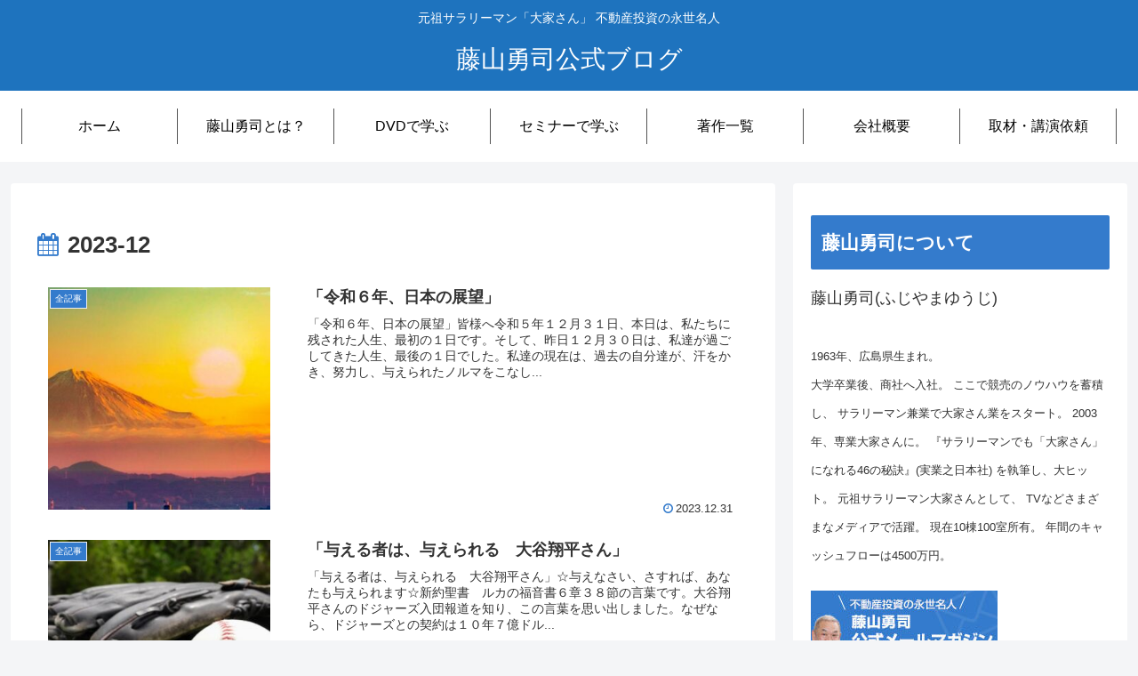

--- FILE ---
content_type: text/css
request_url: https://fujiyamayuji.com/blog/wp-content/themes/cocoon-child-master/style.css?ver=6.9&fver=20200820021848
body_size: 1079
content:
@charset "UTF-8";

/*!
Theme Name: Cocoon Child
Description: Cocoon専用の子テーマ
Theme URI: https://wp-cocoon.com/
Author: わいひら
Author URI: https://nelog.jp/
Template:   cocoon-master
Version:    1.1.2
*/

/************************************
** 子テーマ用のスタイルを書く
************************************/
/*必要ならばここにコードを書く*/
input, textarea {
    font-size: 12px;
    line-height: 1.8;
}
.logo-text{
  padding: 0 0 10px 0;
}
.appeal {
	background-size: contain;
}
.appeal .appeal-in {
    min-height: 370px;
}
.sidebar h3 {
	background-color: #347bcc;
	color: #fff;
}
.fa{
	color:#347bcc;
}
.side_melma2 {
    background: url("https://fujiyamayuji.com/blog/wp-content/uploads/2020/08/side_melma_bg2.jpg") no-repeat;
    width: 210px;
    height: 340px;
    margin-bottom: 30px;
    position: relative;
}
.side_melma2 .text {
    width: 110px;
    position: absolute;
    top: 81px;
    right: 10px;
	font-size: 12px;
}
.side_melma2 form {
    position: absolute;
    bottom: 10px;
    left: 5px;
}
.side_melma2 input[type="text"], .side_melma2 input[type="email"] {
    margin-left: 5px;
    margin-bottom: 10px;
    width: 178px;
    padding: 5px;
	 font-size: 12px;
}
#sidebar-menu-input:checked ~ #sidebar-menu-content{
	width:250px;
}
.navi-in > ul li{
	height:40px;
	line-height:40px;
}
li.menu-item {
  border-left: 1px solid #535353;
  border-right: 1px solid #535353;
	margin-top:20px;
	margin-bottom: 20px;
}
li.menu-item+ li.menu-item {
  border-left: 0;
  border-right: 1px solid #535353;
}
.cat-label{
	background-color:#347bcc;
}
	.entry-card-thumb{
		margin-right: 15px;
	}
/************************************
** レスポンシブデザイン用のメディアクエリ
************************************/
/*1023px以下*/
@media screen and (max-width: 1023px){
  /*必要ならばここにコードを書く*/
	.appeal{
		    max-width: 1000px;
    margin: 0 auto;
	}
		.entry-card-thumb{
		margin-right: 15px;
	}
}

/*834px以下*/
@media screen and (max-width: 834px){
  /*必要ならばここにコードを書く*/
	.appeal{
		    width: 700px;
    margin: 0 auto;
		min-height: 37vw;
	}
	.card-thumb img{
		width:220px;
	}
	.entry-card-thumb{
		margin-right: 0;
	}
	.entry-card-content{
		margin-left: 30%;
	}
}

/*480px以下*/
@media screen and (max-width: 480px){
  /*必要ならばここにコードを書く*/
		#appeal,
.appeal .appeal-in {
	width:100%;
	min-height: 37vw;
}
	li.menu-item, li.menu-item+ li.menu-item {
		border : 0;
		border-bottom: 1px solid #e8e8e8;
	}
	.menu-drawer a::before{
		content: "▶︎";
		color:  #347bcc;
		padding-right: 5px;
		padding-left: 5px;
	}
	.card-thumb img{
		padding-right: 10px;
	}
	.cat-label{
		padding: 3px;
	}
}

@media screen and (min-width: 1267px) {
.appeal .appeal-in {
    min-height: 430px;
}
	.card-thumb img{
		max-width:250px;
	}
	.entry-card-thumb{
		margin-right: 20px;
		width:35%;
	}
	.entry-card-content {
    margin-left: 37%;
}
}
